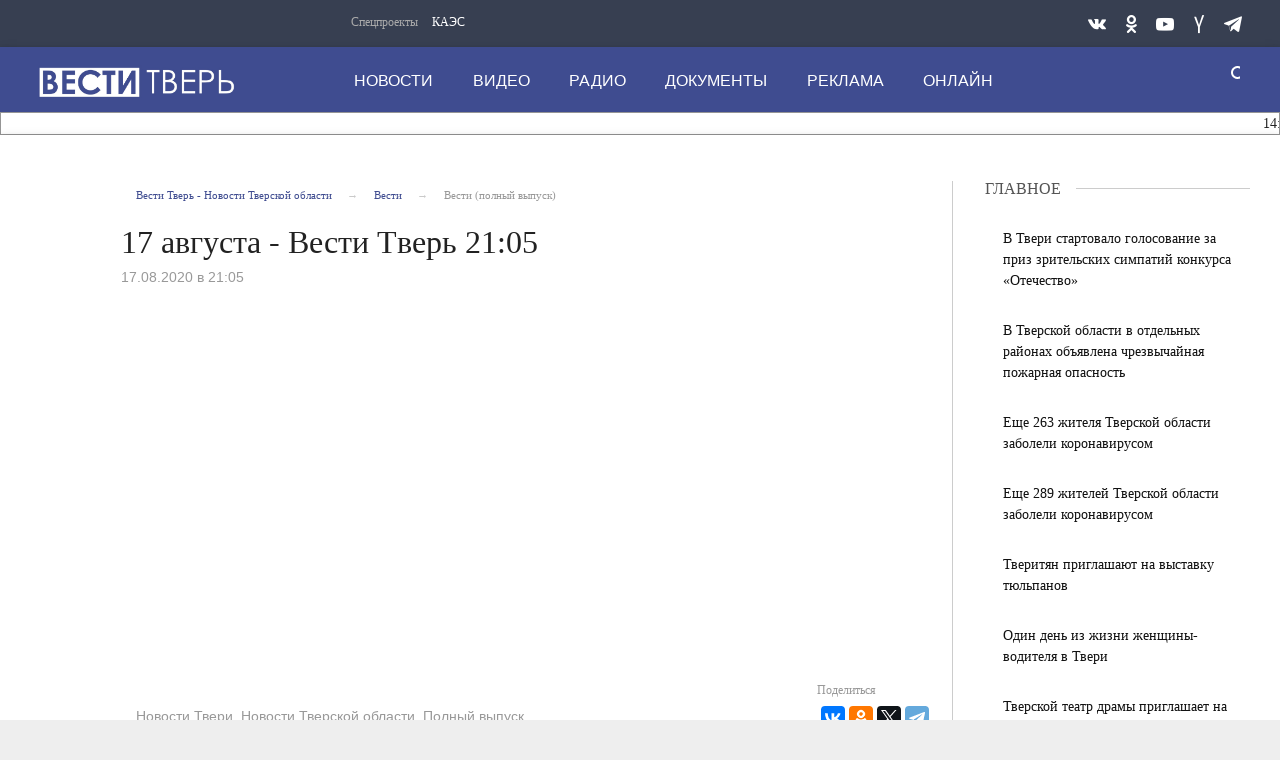

--- FILE ---
content_type: text/html; charset=UTF-8
request_url: https://vesti-tver.ru/vesti/17-avgusta-vesti-tver-21-05/
body_size: 14888
content:
<!DOCTYPE html>
<html>
	<head>
<meta name="yandex-verification" content="3068d6a3a1042d21"/>
		<meta http-equiv="Content-Type" content="text/html; charset=UTF-8" />
<meta name="robots" content="index, follow" />
<meta name="keywords" content="Новости Твери, Новости Тверской области, Полный выпуск" />
<meta name="description" content="Полный выпуск" />
<link href="/bitrix/cache/css/s1/tver-main/page_46cf28c5cc38da4fb0d4fe1a9ec2b954/page_46cf28c5cc38da4fb0d4fe1a9ec2b954_v1.css?1767078786697" type="text/css"  rel="stylesheet" />
<link href="/bitrix/cache/css/s1/tver-main/template_220645b880e66290787cbdec4e141a3d/template_220645b880e66290787cbdec4e141a3d_v1.css?1767078732357443" type="text/css"  data-template-style="true" rel="stylesheet" />
<script>if(!window.BX)window.BX={};if(!window.BX.message)window.BX.message=function(mess){if(typeof mess==='object'){for(let i in mess) {BX.message[i]=mess[i];} return true;}};</script>
<script>(window.BX||top.BX).message({"JS_CORE_LOADING":"Загрузка...","JS_CORE_NO_DATA":"- Нет данных -","JS_CORE_WINDOW_CLOSE":"Закрыть","JS_CORE_WINDOW_EXPAND":"Развернуть","JS_CORE_WINDOW_NARROW":"Свернуть в окно","JS_CORE_WINDOW_SAVE":"Сохранить","JS_CORE_WINDOW_CANCEL":"Отменить","JS_CORE_WINDOW_CONTINUE":"Продолжить","JS_CORE_H":"ч","JS_CORE_M":"м","JS_CORE_S":"с","JSADM_AI_HIDE_EXTRA":"Скрыть лишние","JSADM_AI_ALL_NOTIF":"Показать все","JSADM_AUTH_REQ":"Требуется авторизация!","JS_CORE_WINDOW_AUTH":"Войти","JS_CORE_IMAGE_FULL":"Полный размер"});</script>

<script src="/bitrix/js/main/core/core.min.js?1754805934229643"></script>

<script>BX.Runtime.registerExtension({"name":"main.core","namespace":"BX","loaded":true});</script>
<script>BX.setJSList(["\/bitrix\/js\/main\/core\/core_ajax.js","\/bitrix\/js\/main\/core\/core_promise.js","\/bitrix\/js\/main\/polyfill\/promise\/js\/promise.js","\/bitrix\/js\/main\/loadext\/loadext.js","\/bitrix\/js\/main\/loadext\/extension.js","\/bitrix\/js\/main\/polyfill\/promise\/js\/promise.js","\/bitrix\/js\/main\/polyfill\/find\/js\/find.js","\/bitrix\/js\/main\/polyfill\/includes\/js\/includes.js","\/bitrix\/js\/main\/polyfill\/matches\/js\/matches.js","\/bitrix\/js\/ui\/polyfill\/closest\/js\/closest.js","\/bitrix\/js\/main\/polyfill\/fill\/main.polyfill.fill.js","\/bitrix\/js\/main\/polyfill\/find\/js\/find.js","\/bitrix\/js\/main\/polyfill\/matches\/js\/matches.js","\/bitrix\/js\/main\/polyfill\/core\/dist\/polyfill.bundle.js","\/bitrix\/js\/main\/core\/core.js","\/bitrix\/js\/main\/polyfill\/intersectionobserver\/js\/intersectionobserver.js","\/bitrix\/js\/main\/lazyload\/dist\/lazyload.bundle.js","\/bitrix\/js\/main\/polyfill\/core\/dist\/polyfill.bundle.js","\/bitrix\/js\/main\/parambag\/dist\/parambag.bundle.js"]);
</script>
<script>BX.Runtime.registerExtension({"name":"ui.dexie","namespace":"BX.DexieExport","loaded":true});</script>
<script>BX.Runtime.registerExtension({"name":"ls","namespace":"window","loaded":true});</script>
<script>BX.Runtime.registerExtension({"name":"fx","namespace":"window","loaded":true});</script>
<script>BX.Runtime.registerExtension({"name":"fc","namespace":"window","loaded":true});</script>
<script>BX.Runtime.registerExtension({"name":"pull.protobuf","namespace":"BX","loaded":true});</script>
<script>BX.Runtime.registerExtension({"name":"rest.client","namespace":"window","loaded":true});</script>
<script>(window.BX||top.BX).message({"pull_server_enabled":"N","pull_config_timestamp":0,"shared_worker_allowed":"Y","pull_guest_mode":"N","pull_guest_user_id":0,"pull_worker_mtime":1745394873});(window.BX||top.BX).message({"PULL_OLD_REVISION":"Для продолжения корректной работы с сайтом необходимо перезагрузить страницу."});</script>
<script>BX.Runtime.registerExtension({"name":"pull.client","namespace":"BX","loaded":true});</script>
<script>BX.Runtime.registerExtension({"name":"pull","namespace":"window","loaded":true});</script>
<script>(window.BX||top.BX).message({"LANGUAGE_ID":"ru","FORMAT_DATE":"DD.MM.YYYY","FORMAT_DATETIME":"DD.MM.YYYY HH:MI:SS","COOKIE_PREFIX":"BITRIX_SM","SERVER_TZ_OFFSET":"10800","UTF_MODE":"Y","SITE_ID":"s1","SITE_DIR":"\/","USER_ID":"","SERVER_TIME":1768616924,"USER_TZ_OFFSET":0,"USER_TZ_AUTO":"Y","bitrix_sessid":"21486af77b15e9df2726f2b053f5e2f1"});</script>


<script  src="/bitrix/cache/js/s1/tver-main/kernel_main/kernel_main_v1.js?1767078752158483"></script>
<script src="/bitrix/js/ui/dexie/dist/dexie.bundle.min.js?1754805844102530"></script>
<script src="/bitrix/js/main/core/core_ls.min.js?17423635402683"></script>
<script src="/bitrix/js/main/core/core_frame_cache.min.js?175480585810481"></script>
<script src="/bitrix/js/pull/protobuf/protobuf.min.js?174236354076433"></script>
<script src="/bitrix/js/pull/protobuf/model.min.js?174236354014190"></script>
<script src="/bitrix/js/rest/client/rest.client.min.js?17423635409240"></script>
<script src="/bitrix/js/pull/client/pull.client.min.js?174767910249849"></script>
<script>BX.setJSList(["\/bitrix\/js\/main\/core\/core_fx.js","\/bitrix\/js\/main\/session.js","\/bitrix\/js\/main\/pageobject\/dist\/pageobject.bundle.js","\/bitrix\/js\/main\/core\/core_window.js","\/bitrix\/js\/main\/date\/main.date.js","\/bitrix\/js\/main\/core\/core_date.js","\/bitrix\/js\/main\/utils.js"]);</script>
<script>BX.setCSSList(["\/bitrix\/templates\/tver-main\/components\/bitrix\/breadcrumb\/breadcrumb-top\/style.css","\/bitrix\/templates\/tver-main\/css\/style.css","\/bitrix\/templates\/tver-main\/components\/bitrix\/news.list\/aside-column-mobile\/style.css","\/bitrix\/templates\/tver-main\/components\/bitrix\/menu\/top-nav1\/style.css","\/bitrix\/templates\/tver-main\/components\/bitrix\/menu\/top-nav\/style.css","\/bitrix\/templates\/tver-main\/components\/bitrix\/news.list\/news-daily-string\/style.css","\/bitrix\/templates\/tver-main\/components\/bitrix\/menu\/bottom-nav\/style.css"]);</script>


		<meta http-equiv="Content-Type" content="text/html; charset=UTF-8">
		<link rel="icon" href="https://vesti-tver.ru/favicon.ico" type="image/x-icon">
		<style class="vjs-styles-defaults">
			.video-js {
				width: 300px;
				height: 150px;
			}
			.vjs-fluid {
				padding-top: 56.25%
			}
		</style>

		<meta http-equiv="X-UA-Compatible" content="IE=edge">
		<meta name="viewport" content="width=device-width, initial-scale=1.0">

				<script type="text/javascript" src="/bitrix/templates/tver-main/js/core.js"></script>
		<script type="text/javascript" src="/bitrix/templates/tver-main/js/jquery.webticker.min.js"></script>
		<script type="text/javascript" charset="UTF-8" src="/bitrix/templates/tver-main/js/usability.js"></script>
		<!--[if IE 7]>
			<link rel="stylesheet" href="/bitrix/templates/tver-main/css/icos-ie7.css">
		<![endif]-->
		<script src="https://yastatic.net/pcode/adfox/loader.js" crossorigin="anonymous"></script>
		<script>window.yaContextCb = window.yaContextCb || []</script>
		<script src="https://yandex.ru/ads/system/context.js" async></script>
		<script>window.yaContextCb = window.yaContextCb || []</script>
		<script src="https://yandex.ru/ads/system/context.js" async></script>

		<title>17 августа - Вести Tверь 21:05</title>
	</head>
	<body class="adv-off">
		<!--AdFox START-->
		<!--yandex_vgtrk-rsya-->
		<!--Площадка: ГТРК "Тверь" Тверь | https://vesti-tver.ru/ / Сквозной / 1х1-->
		<!--Категория: <не задана>-->
		<!--Тип баннера: 1x1-->
		<div id="adfox_167335842506167350"></div>
		<script>
			window.yaContextCb.push(()=>{
				Ya.adfoxCode.create({
					ownerId: 707734,
					containerId: 'adfox_167335842506167350',
					params: {
						p1: 'cwvqs',
						p2: 'frfe'
					}
				})
			})
		</script>
		<!--AdFox START-->
		<!--yandex_vgtrk-rsya-->
		<!--Площадка: ГТРК "Тверь" Тверь | https://vesti-tver.ru/ / Сквозной / 1х1-->
		<!--Категория: <не задана>-->
		<!--Тип баннера: 1x1-->
		<div id="adfox_167335842506167350"></div>
		<script>
			window.yaContextCb.push(()=>{
				Ya.adfoxCode.create({
					ownerId: 707734,
					containerId: 'adfox_167335842506167350',
					params: {
						p1: 'cwvqs',
						p2: 'frfe'
					}
				})
			})
		</script>
		<div id="panel">
					</div>
		<!-- mobile aside column START -->
		
<button class="sticky show-for-small-only left verdana" id="btn-show-news">Новости дня</button>
    <aside class="columns basic-left border-right padding-right-0 eqh" id="main-news-sidebar">	<div id="tvnews-start"></div>
        <div id="tvnews-start"></div>
        <div id="last-news">
		<!-- news-main-column - all news START -->
		<div class="news-main-column">
			<a href="javascript:void(0)" class="closebtn" id="btn-close-news">&times;</a>

			<div class="section-header">
				<div class="section-header-text">Новости дня</div>
				<div class="section-header-right-corner"></div>
				<div class="section-header-left-corner"></div>
			</div>


												<a href="/dailynews/tvergorelektro-opublikovala-grafik-planovykh-otklyucheniy-sveta-na-sleduyushchey-nedele/">
					<div class="media-object padding-v1-right">
						<div class="media-object-section middle">
						</div>
						<div class="media-object-section news-title">
							<h4 class="headline time">19:41</h4>
							<h4 class="headline">«Тверьгорэлектро» опубликовала график плановых отключений света на следующей неделе</h4>
						</div>
					</div>
					</a>
												<a href="/dailynews/v-tveri-provodyat-proverku-posle-soobshcheniy-o-detyakh-ostavlennykh-bez-prismotra-v-avtomobile/">
					<div class="media-object padding-v1-right">
						<div class="media-object-section middle">
						</div>
						<div class="media-object-section news-title">
							<h4 class="headline time">19:04</h4>
							<h4 class="headline">В Твери проводят проверку после сообщений о детях, оставленных без присмотра в автомобиле</h4>
						</div>
					</div>
					</a>
												<a href="/dailynews/vesegonskie-shkolniki-poprobovali-sebya-v-roli-artistov-v-ramkakh-vserossiyskoy-aktsii/">
					<div class="media-object padding-v1-right">
						<div class="media-object-section middle">
						</div>
						<div class="media-object-section news-title">
							<h4 class="headline time">18:39</h4>
							<h4 class="headline">Весьегонские школьники попробовали себя в роли артистов в рамках всероссийской акции</h4>
						</div>
					</div>
					</a>
												<a href="/dailynews/minzdrav-napominaet-o-pravilakh-bezopasnosti-pri-kreshchenskikh-kupaniyakh/">
					<div class="media-object padding-v1-right">
						<div class="media-object-section middle">
						</div>
						<div class="media-object-section news-title">
							<h4 class="headline time">18:13</h4>
							<h4 class="headline">Минздрав напоминает о правилах безопасности при крещенских купаниях</h4>
						</div>
					</div>
					</a>
											<a href="https://vesti-tver.ru/tv/russia24/vesti-dezhurnaya-chast/" target="_blank">
					<div class="third-news small-scrollable-wrapper dragscroll">
						<div class="card card-standard relative">
							<img class="img-fluid lazyload"
								src="/upload/resize_cache/iblock/826/300_150_2/uip9jtsf3royfu71ft38yexvytvum69y.jpg"/>
							</div>
					</div>
				<a/>
													<a href="/dailynews/gibdd-tverskoy-oblasti-vyyavila-pochti-500-narusheniy-za-vremya-aktsii-peshekhod/">
					<div class="media-object padding-v1-right">
						<div class="media-object-section middle">
						</div>
						<div class="media-object-section news-title">
							<h4 class="headline time">17:34</h4>
							<h4 class="headline">ГИБДД Тверской области выявила почти 500 нарушений за время акции «Пешеход»</h4>
						</div>
					</div>
					</a>
												<a href="/dailynews/bolee-2600-detey-iz-tverskoy-oblasti-stali-uchastnikami-novogodnikh-meropriyatiy-kalininskoy-aes/">
					<div class="media-object padding-v1-right">
						<div class="media-object-section middle">
						</div>
						<div class="media-object-section news-title">
							<h4 class="headline time">16:52</h4>
							<h4 class="headline">Более 2600 детей из Тверской области стали участниками новогодних мероприятий Калининской АЭС</h4>
						</div>
					</div>
					</a>
												<a href="/dailynews/vpervye-v-kalininskom-okruge-kiberfutbol/">
					<div class="media-object padding-v1-right">
						<div class="media-object-section middle">
						</div>
						<div class="media-object-section news-title">
							<h4 class="headline time">16:42</h4>
							<h4 class="headline">Впервые в Калининском округе – киберфутбол</h4>
						</div>
					</div>
					</a>
												<a href="/dailynews/v-tveri-poyavilis-punkty-prokata-predmetov-pervoy-neobkhodimosti-dlya-novorozhdyennykh/">
					<div class="media-object padding-v1-right">
						<div class="media-object-section middle">
						</div>
						<div class="media-object-section news-title">
							<h4 class="headline time">16:41</h4>
							<h4 class="headline">В Твери появились пункты проката предметов первой необходимости для новорождённых</h4>
						</div>
					</div>
					</a>
												<a href="/dailynews/ya-schastliva-pensionery-iz-tveri-osvaivayut-igru-v-mini-voleybol/">
					<div class="media-object padding-v1-right">
						<div class="media-object-section middle">
						</div>
						<div class="media-object-section news-title">
							<h4 class="headline time">16:25</h4>
							<h4 class="headline">«Я счастлива»: пенсионеры из Твери осваивают игру в мини-волейбол</h4>
						</div>
					</div>
					</a>
												<a href="/dailynews/novye-svetovye-konstruktsii-i-prazdnichnaya-illyuminatsiya-eshche-mesyats-budut-ukrashat-ulitsy-tver/">
					<div class="media-object padding-v1-right">
						<div class="media-object-section middle">
						</div>
						<div class="media-object-section news-title">
							<h4 class="headline time">16:18</h4>
							<h4 class="headline">Новые световые конструкции и праздничная иллюминация еще месяц будут украшать улицы Твери</h4>
						</div>
					</div>
					</a>
												<a href="/dailynews/sotrudnik-ufsin-rossii-po-tverskoy-oblasti-stal-kandidatom-v-mastera-sporta/">
					<div class="media-object padding-v1-right">
						<div class="media-object-section middle">
						</div>
						<div class="media-object-section news-title">
							<h4 class="headline time">16:08</h4>
							<h4 class="headline">Сотрудник УФСИН России по Тверской области стал кандидатом в мастера спорта</h4>
						</div>
					</div>
					</a>
												<a href="/dailynews/sledovateli-tverskoy-oblasti-otmetili-professionalnyy-prazdnik/">
					<div class="media-object padding-v1-right">
						<div class="media-object-section middle">
						</div>
						<div class="media-object-section news-title">
							<h4 class="headline time">15:55</h4>
							<h4 class="headline">Следователи Тверской области отметили профессиональный праздник</h4>
						</div>
					</div>
					</a>
												<a href="/dailynews/v-tverskoy-oblasti-vedetsya-rabota-po-obucheniyu-vozhdeniyu-veteranov-spetsialnoy-voennoy-operatsii-/">
					<div class="media-object padding-v1-right">
						<div class="media-object-section middle">
						</div>
						<div class="media-object-section news-title">
							<h4 class="headline time">15:22</h4>
							<h4 class="headline">В Тверской области ведется работа по обучению вождению ветеранов специальной военной операции </h4>
						</div>
					</div>
					</a>
												<a href="/dailynews/v-tverskoy-oblasti-na-pozhare-evakuirovali-5-chelovek/">
					<div class="media-object padding-v1-right">
						<div class="media-object-section middle">
						</div>
						<div class="media-object-section news-title">
							<h4 class="headline time">15:19</h4>
							<h4 class="headline">В Тверской области на пожаре эвакуировали 5 человек</h4>
						</div>
					</div>
					</a>
												<a href="/dailynews/kreshchenskie-morozy-udaryat-li-kholoda-v-tverskoy-oblasti/">
					<div class="media-object padding-v1-right">
						<div class="media-object-section middle">
						</div>
						<div class="media-object-section news-title">
							<h4 class="headline time">15:16</h4>
							<h4 class="headline">Крещенские морозы: ударят ли холода в Тверской области</h4>
						</div>
					</div>
					</a>
												<a href="/dailynews/tverskaya-firma-otgruzila-pervuyu-partiyu-unikalnykh-samokhodnykh-mashin-amfibiy/">
					<div class="media-object padding-v1-right">
						<div class="media-object-section middle">
						</div>
						<div class="media-object-section news-title">
							<h4 class="headline time">15:01</h4>
							<h4 class="headline">Тверская фирма отгрузила первую партию уникальных самоходных машин-амфибий</h4>
						</div>
					</div>
					</a>
												<a href="/dailynews/uchastniki-iz-tverskoy-oblasti-zanyali-prizovye-mesta-vo-vserossiyskom-konkurse-rossiya-stara-tradits/">
					<div class="media-object padding-v1-right">
						<div class="media-object-section middle">
						</div>
						<div class="media-object-section news-title">
							<h4 class="headline time">14:55</h4>
							<h4 class="headline">Участники из Тверской области заняли призовые места во Всероссийском конкурсе «Россия – страна традиционных ценностей»</h4>
						</div>
					</div>
					</a>
												<a href="/dailynews/vitaliy-korolev-provyel-vstrechu-s-nachalnikom-upravleniya-rosgvardii-po-tverskoy-oblasti-dmitriem-s/">
					<div class="media-object padding-v1-right">
						<div class="media-object-section middle">
						</div>
						<div class="media-object-section news-title">
							<h4 class="headline time">13:53</h4>
							<h4 class="headline">Виталий Королев провёл встречу с начальником Управления Росгвардии по Тверской области Дмитрием Сурковым</h4>
						</div>
					</div>
					</a>
												<a href="/dailynews/molodykh-poetov-tverskoy-oblasti-priglashayut-prinyat-uchastie-vo-vserossiyskom-konkurse-zelyenyy-li/">
					<div class="media-object padding-v1-right">
						<div class="media-object-section middle">
						</div>
						<div class="media-object-section news-title">
							<h4 class="headline time">13:30</h4>
							<h4 class="headline">Молодых поэтов Тверской области приглашают принять участие во Всероссийском конкурсе «Зелёный листок»</h4>
						</div>
					</div>
					</a>
												<a href="/dailynews/v-tverskoy-oblasti-samymi-populyarnymi-imenami-dlya-detey-ostayutsya-mikhail-i-anna-imena-dukhovnykh/">
					<div class="media-object padding-v1-right">
						<div class="media-object-section middle">
						</div>
						<div class="media-object-section news-title">
							<h4 class="headline time">12:44</h4>
							<h4 class="headline">В Тверской области самыми популярными именами для детей остаются Михаил и Анна – имена духовных покровителей Верхневолжья</h4>
						</div>
					</div>
					</a>
							<a href="/dailynews/"
			   class="button expanded btn-special-bg btn-colored margin-top-1 margin-right-1 width-auto">Все новости</a></div>
		<!-- news-main-column - all news END -->
	</div>
	<div class="clearfix"></div>
</aside>        <!-- mobile aside column END -->



		<!-- wrapper START -->
		<div class="wrapper" data-sticky-container="">
			<!-- container START -->
    		<div class="container">
				<!-- banner START -->
				
				<div class="row basic-row bar-weather-date bg-blue-4 shadow" id="sp-projects">
					<div class="large-5 medium-8 small-12 columns no-mar-left hide-for-small-only medium-offset-25 padding-top-5">
							<!--'start_frame_cache_LkGdQn'-->

<div class="relative">
	<div class="large-scrollable-wrapper dragscroll">
		<ul class="menu menu-projects large-scrollable-line">
			<li class="nav-item large-scrollable specials-title">Спецпроекты</li>
									<li class="nav-item large-scrollable"><a href="/specprojects/spetsproekt-1/" class="nav-link" data-title="КАЭС">КАЭС</a></li>
									<li class="nav-item large-scrollable"><a href="" class="nav-link" data-title=""></a></li>
						 </ul>
	</div>
	<span class="scr-arrow scr-arrow-left hide">&lt;</span>
	<span class="scr-arrow scr-arrow-right hide">&gt;</span>
</div>
<!--'end_frame_cache_LkGdQn'-->					</div>
					<!-- social icons START -->
					<div class="large-3 medium-4 columns hide-for-small-only">
						<ul class="menu menu-social float-right margin-right-0">
							<li class="relative nav-item sl-tw">
								<a class="nav-link external" href="https://vk.com/vesti_tver/"><span class="socicon-vkontakte"></span></a>
							</li>
							<!--
							<li class="relative nav-item sl-ig">
								<a class="nav-link external" href="https://www.instagram.com/vestitver/"><span class="socicon-instagram"></span></a>
							</li>
							-->
							<li class="relative nav-item sl-ok">
								<a class="nav-link external" href="https://ok.ru/vestitver/"><span class="socicon-odnoklassniki"></span></a>
							</li>
							<li class="relative nav-item sl-yt">
								<a class="nav-link external" href="https://www.youtube.com/channel/UCCrPGdO_r1iXeX8ySuSz2Lw"><span class="socicon-youtube"></span></a>
							</li>
							<!--
							<li class="relative nav-item sl-fb">
								<a class="nav-link external" href="https://www.facebook.com/vestitver/"><span class="socicon-facebook"></span></a>
							</li>
							-->
							<li class="relative nav-item sl-zen">
								<a class="nav-link external" href="https://dzen.ru/vestitver?favid=1139"><span class="socicon-yandex"></span></a>
							</li>

							<li class="relative nav-item sl-tw">
								<a class="nav-link external" href="https://t.me/vesti_tver"><span class="socicon-telegram"></span></a>
							</li>
						</ul>
					</div>
					<!-- social icons END -->
				</div>

			<!-- header START -->
			<header>
				<!-- logo and main menu START -->
				<div class="row basic-row nav-row bg-blue shadow set-d">
					<div class="row">
						<div class="">
							<div class="columns large-7 medium-6 small-1 large-push-3 medium-push-3 small-push-12 margin-v2-left margin-right-0 padding-left-0 padding-right-0">
								<!--'start_frame_cache_XEVOpk'-->

<nav class="menu-main">
	<div class="toggle-nav">
		<span></span>
		<span></span>
		<span></span>
	</div>

	<div class="nav-mobile">
		<ul class="menu top-menu nav-fill">
												<li class="is-dropdown">
						<a href="/dailynews/" class="nav-link" data-title="Новости">Новости</a>
					</li>
																<li class="is-dropdown">
						<a href="/dailynews/tv/" class="nav-link" data-title="Видео">Видео</a>
					</li>
																<li class="is-dropdown">
						<a href="/radio/" class="nav-link" data-title="Радио">Радио</a>
					</li>
																<li class="is-dropdown">
						<a href="/about/press-tsentr/" class="nav-link" data-title="Документы">Документы</a>
					</li>
																<li class="is-dropdown">
						<a href="/reklama/" class="nav-link" data-title="Реклама">Реклама</a>
					</li>
																<li class="is-dropdown">
						<a href="/online/" class="nav-link" data-title="Онлайн">Онлайн</a>
					</li>
										<li class="mobile-hl">Мы в соцсетях</li>
			<li class="show-for-small-only mobile-soc sl-vk">
				<a href="https://vk.com/vesti_tver/" class="nav-link">
					<i class="ico-vk"></i> ВКонтакте</a>
			</li>
			<!--
			<li class="show-for-small-only mobile-soc sl-ig">
				<a href="https://www.instagram.com/vestitver/" class="nav-link">
					<i class="ico-instagram"></i> Instagram</a>
			</li>
			-->
			<li class="show-for-small-only mobile-soc sl-ok">
				<a href="https://ok.ru/vesti.tver/" class="nav-link">
					<i class="ico-odnoklassniki-1"></i> Одноклассники</a>
			</li>
			<li class="show-for-small-only mobile-soc sl-rss">
				<a href="https://www.youtube.com/channel/UCCrPGdO_r1iXeX8ySuSz2Lw" class="nav-link">
					<i class="ico-youtube-1"></i> YouTube</a>
			</li>
			<!--
			<li class="show-for-small-only mobile-soc sl-fb">
				<a href="https://www.facebook.com/vestitver/" class="nav-link">
					<i class="ico-facebook-empty"></i> Facebook</a>
			</li>
			-->
			<li class="show-for-small-only mobile-soc sl-zen">
				<a href="https://zen.yandex.ru/id/5ac380f1bcf1bc2b5d9b08ca" class="nav-link">
					<i class="ico-yandex"></i> Yandex Zen</a>
			</li>
		</ul>
	</div>

</nav>

<!--'end_frame_cache_XEVOpk'-->							</div>
							<!-- menu END -->
	
	
							<!-- logo START -->
							<div class="columns small-6 medium-3 large-3 large-pull-7 medium-pull-6 logo-wrapper">
								<div class="top-logo">
										<div class="logo-block relative">
											<a href="/">
											<h1>Вести Твери</h1>
											</a>
										</div>

								</div>
							</div>
							<!-- logo END -->
	
							<!-- subscribe and search START -->
							<!-- Search Form -->
							
<div class="columns small-1 large-1 medium-1 position-relative">
	<div class="search">
		<form action="/search/index.php" class="search__form" style="width: 150px;">
			<input class="search__text" type="text" name="q" value="" placeholder="поиск" style="width: 125px; padding: 0px 10px;">
			<input class="search__submit" type="submit" value="">
		</form>
	</div>
</div>

<!--
<div class="columns small-1 large-1 medium-1 margin-v2-right relative">
	<div class="menu-search relative">
		<form id="searchbox" class="searchbox float-right" method="get" action="/search/index.php">
				<input type="text" placeholder="Введите слово для поиска..." name="q" class="searchbox-input" onkeyup="buttonUp();" required="">
				<input type="submit" class="searchbox-submit" value="">
				<button class="close-button searchbox-close" aria-label="Close alert" type="button">
					<span aria-hidden="true">×</span>
				</button>
				<span class="searchbox-icon"><i class="ico ico-search"></i></span>
		</form>
	</div>
</div>
-->

<!--
<div class="search-form">
<form action="<//?=$arResult["FORM_ACTION"]?>">
		<input type="text" name="q" value="" size="15" maxlength="50" />
&nbsp;<input name="s" type="submit" value="Поиск" />
</form>
</div>
-->
							<!-- subscribe and search END -->
	
	
						</div>
					</div>
				</div>
				<!-- logo and main menu END -->
	
				<div class="row basic-row">
					<div class="section-header-content" style="background: #ffffff; border: 1px solid #959595;">
	
						
<script type="text/javascript">
$(document).ready(function(){
	$('#webTicker').show();
	$('#webTicker').webTicker({
    height:'21px'
	});
});
</script>


<div class="news-daily">
	<!--<div style="background-color: #fff; width: 100%; height: 50px; position: absolute; z-index: 9999;" id="hider"></div>-->
	<ul id="webTicker" hidden>
					<li style="font-size:14px!important; font-weight:normal!important;">
				<span class="time">14:55</span>
				<a style="text-decoration: none;" href="/dailynews/uchastniki-iz-tverskoy-oblasti-zanyali-prizovye-mesta-vo-vserossiyskom-konkurse-rossiya-stara-tradits/">Участники из Тверской области заняли призовые места во Всероссийском конкурсе «Россия – страна традиционных ценностей»</a>
							</li>
					<li style="font-size:14px!important; font-weight:normal!important;">
				<span class="time">19:41</span>
				<a style="text-decoration: none;" href="/dailynews/tvergorelektro-opublikovala-grafik-planovykh-otklyucheniy-sveta-na-sleduyushchey-nedele/">«Тверьгорэлектро» опубликовала график плановых отключений света на следующей неделе</a>
							</li>
					<li style="font-size:14px!important; font-weight:normal!important;">
				<span class="time">19:04</span>
				<a style="text-decoration: none;" href="/dailynews/v-tveri-provodyat-proverku-posle-soobshcheniy-o-detyakh-ostavlennykh-bez-prismotra-v-avtomobile/">В Твери проводят проверку после сообщений о детях, оставленных без присмотра в автомобиле</a>
							</li>
					<li style="font-size:14px!important; font-weight:normal!important;">
				<span class="time">18:39</span>
				<a style="text-decoration: none;" href="/dailynews/vesegonskie-shkolniki-poprobovali-sebya-v-roli-artistov-v-ramkakh-vserossiyskoy-aktsii/">Весьегонские школьники попробовали себя в роли артистов в рамках всероссийской акции</a>
							</li>
					<li style="font-size:14px!important; font-weight:normal!important;">
				<span class="time">18:13</span>
				<a style="text-decoration: none;" href="/dailynews/minzdrav-napominaet-o-pravilakh-bezopasnosti-pri-kreshchenskikh-kupaniyakh/">Минздрав напоминает о правилах безопасности при крещенских купаниях</a>
							</li>
					<li style="font-size:14px!important; font-weight:normal!important;">
				<span class="time">17:34</span>
				<a style="text-decoration: none;" href="/dailynews/gibdd-tverskoy-oblasti-vyyavila-pochti-500-narusheniy-za-vremya-aktsii-peshekhod/">ГИБДД Тверской области выявила почти 500 нарушений за время акции «Пешеход»</a>
							</li>
					<li style="font-size:14px!important; font-weight:normal!important;">
				<span class="time">16:41</span>
				<a style="text-decoration: none;" href="/dailynews/v-tveri-poyavilis-punkty-prokata-predmetov-pervoy-neobkhodimosti-dlya-novorozhdyennykh/">В Твери появились пункты проката предметов первой необходимости для новорождённых</a>
							</li>
					<li style="font-size:14px!important; font-weight:normal!important;">
				<span class="time">16:52</span>
				<a style="text-decoration: none;" href="/dailynews/bolee-2600-detey-iz-tverskoy-oblasti-stali-uchastnikami-novogodnikh-meropriyatiy-kalininskoy-aes/">Более 2600 детей из Тверской области стали участниками новогодних мероприятий Калининской АЭС</a>
							</li>
					<li style="font-size:14px!important; font-weight:normal!important;">
				<span class="time">16:42</span>
				<a style="text-decoration: none;" href="/dailynews/vpervye-v-kalininskom-okruge-kiberfutbol/">Впервые в Калининском округе – киберфутбол</a>
							</li>
					<li style="font-size:14px!important; font-weight:normal!important;">
				<span class="time">16:25</span>
				<a style="text-decoration: none;" href="/dailynews/ya-schastliva-pensionery-iz-tveri-osvaivayut-igru-v-mini-voleybol/">«Я счастлива»: пенсионеры из Твери осваивают игру в мини-волейбол</a>
							</li>
			</ul>

</div>					</div>
				</div>
			</header>
			<!-- header END -->

			
<div class="row basic-row bg-white shadow hide-with-menu">
    <div class="columns large-12 small-12 content-default bg-white">
        <!-- main block START -->
        <div class="row basic-row bg-white">
            <article class="columns large-9 medium-12 small-12 news-full margin-top-1 padding-v1-right border-right eqh">
				<div class="columns large-11 medium-11 small-12 large-offset-1 medium-offset-1">
                    <!-- breadcrumb BEGIN -->
					<ul class="breadcrumbs breadcrumbs-list columns large-12 medium-12 small-12 margin-v2-left margin-v2-right hide-for-small-only" itemscope="" itemtype="http://schema.org/BreadcrumbList">
			<li itemprop="itemListElement" itemscope="" itemtype="http://schema.org/ListItem">
				<a href="/" title="Вести Тверь - Новости Тверской области " itemprop="item">
					<span itemprop="name">Вести Тверь - Новости Тверской области </span>
				</a>
				<meta itemprop="position" content="1" />
			</li>
			<li itemprop="itemListElement" itemscope="" itemtype="http://schema.org/ListItem">
				<a href="/vesti/" title="Вести" itemprop="item">
					<span itemprop="name">Вести</span>
				</a>
				<meta itemprop="position" content="2" />
			</li>
			<li class="active">Вести (полный выпуск)</li></ul>					<!-- breadcrumb END -->

                    <div class="clearfix"></div>

                    <div class="news-headline">
                        <h1 class="news-title">17 августа - Вести Tверь 21:05</h1>
						
                    </div>

                    <div class="clearfix"></div>

                    <div class="columns meta-info">

                        <span class="meta-date"><time>17.08.2020 в 21:05</time></span>
						
                    </div>

                    <div class="clearfix"></div>

                    <div class="news-figure padding-top-1 padding-bottom-2">
                        <div class="large-9 medium-12 small-12 columns news-picture padding-0">
							
                            <div class="inner-content-media">
                                <div class="embed-responsive embed-responsive-16by9">
                                    <!--<iframe class="embed-responsive-item" src="https://www.youtube.com/embed/7F4RUFY2XX4?&amp;showinfo=0&amp;controls=1;autoplay=1"></iframe>-->
									<iframe class="embed-responsive-item" src="https://www.youtube.com/embed/7F4RUFY2XX4" allow="autoplay; encrypted-media; fullscreen; picture-in-picture;" frameborder="0" allowfullscreen></iframe>
                                </div>
                            </div>
													</div>

                        <div class="large-3 medium-12 small-12 columns news-info">
                        </div>
                        <div class="clearfix"></div>
                    </div>

					<div class="columns large-12 medium-12 small-12" style="padding: 0;">
						<div class="large-9 medium-9 small-12 columns">
											
							<div class="news-mb-block padding-top-1 meta-tags">
								<ul style="padding-top: 10px;">
									<a href="/search/?tags=Новости+Твери">Новости Твери</a>, <a href="/search/?tags=Новости+Тверской+области">Новости Тверской области</a>, <a href="/search/?tags=Полный+выпуск">Полный выпуск</a>								</ul>
							</div>
						</div>

						
						<div class="large-3 medium-3 small-12 columns news-meta-bottom" style="padding: 0 0 15px 0;">
							<div>
								<span class="detail-share" style="padding-left: 90px; font-size: 12px; color: #999;">Поделиться</span>
								<script src="//yastatic.net/es5-shims/0.0.2/es5-shims.min.js"></script>
								<script src="//yastatic.net/share2/share.js"></script>
								<div style="background-color:#fff; padding-top: 5px; float: right;" class="ya-share2" data-services="vkontakte,facebook,odnoklassniki,twitter,telegram" data-image="http://vesti-tver.ru/upload/medialibrary/0cb/0cb079f273589aed984576e004fb72f2.jpg"></div>
							</div>
						</div>
					</div>


                    <div class="clearfix"></div>

                    <div class="news-text js-mediator-article" id="news-text" style="padding-top: 1em;">
                        <div class="lead">
                        </div>
						                    </div>

                </div>

				<div class="clearfix"></div>
                <!-- меню для статьи для мобильных устройств НАЧАЛО --
                <div class="show-for-small-only columns share-container">
                    <div class="news-share margin-left-0 margin-right-0 margin-bottom-2 padding-right-0">
                        <div>
                            <ul class="social-share margin-left-0">
                                <span class="share-count-cm" data-count="" data-social="cm"></span>

                                <li class="vk-share">
                                    <a href="javascript:sharePopup('http://vk.com/share.php?url=https://vesti-tver.ru/vesti/17-avgusta-vesti-tver-21-05/')">
                                        <i class="ico ico-vk"></i>
                                        <span class="share-count" data-count="" data-social="vk"></span>
                                    </a>
                                </li>
                                <li class="fb-share">
                                    <a href="javascript:sharePopup('https://www.facebook.com/sharer/sharer.php?u=https://vesti-tver.ru/vesti/17-avgusta-vesti-tver-21-05/')">
                                        <i class="ico ico-facebook-empty"></i>
                                        <span class="share-count" data-count="" data-social="fb"></span>
                                    </a>
                                </li>
                                <li class="ok-share">
                                    <a href="javascript:sharePopup('https://connect.ok.ru/dk?st.cmd=WidgetSharePreview&amp;st.shareUrl=https://vesti-tver.ru/vesti/17-avgusta-vesti-tver-21-05/')">
                                        <i class="ico ico-odnoklassniki-1"></i>
                                        <span class="share-count" data-count="" data-social="ok"></span>
                                    </a>
                                </li>
                                <li class="tg-share">
                                    <a href="javascript:sharePopup('https://t.me/share/url?url=https://vesti-tver.ru/vesti/17-avgusta-vesti-tver-21-05/')">
                                        <i class="ico ico-telegram"></i>
                                    </a>
                                </li>
                            </ul>
                        </div>
                    </div>
                </div>
            <!-- меню для статьи для мобильных устройств КОНЕЦ -->
            </article>


            <aside class="large-3 medium-5 small-12 columns padding-left-2 basic-right">
                <div id="mobile-unset-menu"></div>
                <div id="set-menu"></div>

                <!-- main news aside BEGIN -->
				<div class="news-main-column media-objects-with-selection padding-top-1">
	<h3 class="block-title block-title-lite text-left margin-bottom-1">Главное</h3>
		<a href="/dailynews/v-tveri-startovalo-golosovanie-za-priz-zritelskikh-simpatiy-konkursa-otechestvo/">
		<div class="media-object padding-v1-right">
			<div class="media-object-section middle">
			</div>
			<div class="media-object-section news-title">
				<h4 class="headline">В Твери стартовало голосование за приз зрительских симпатий конкурса «Отечество»</h4>
			</div>
		</div>
	</a>
		<a href="/dailynews/v-tverskoy-oblasti-v-otdelnykh-rayonakh-obyavlena-chrezvychaynaya-pozharnaya-opasnost/">
		<div class="media-object padding-v1-right">
			<div class="media-object-section middle">
			</div>
			<div class="media-object-section news-title">
				<h4 class="headline">В Тверской области в отдельных районах объявлена чрезвычайная пожарная опасность</h4>
			</div>
		</div>
	</a>
		<a href="/dailynews/eshche-263-zhiteley-tverskoy-oblasti-zaboleli-koronavirusom/">
		<div class="media-object padding-v1-right">
			<div class="media-object-section middle">
			</div>
			<div class="media-object-section news-title">
				<h4 class="headline">Еще 263 жителя Тверской области заболели коронавирусом</h4>
			</div>
		</div>
	</a>
		<a href="/dailynews/eshche-289-zhiteley-tverskoy-oblasti-zaboleli-koronavirusom/">
		<div class="media-object padding-v1-right">
			<div class="media-object-section middle">
			</div>
			<div class="media-object-section news-title">
				<h4 class="headline">Еще 289 жителей Тверской области заболели коронавирусом</h4>
			</div>
		</div>
	</a>
		<a href="/dailynews/tverityan-priglashayut-na-vystavku-tyulpanov/">
		<div class="media-object padding-v1-right">
			<div class="media-object-section middle">
			</div>
			<div class="media-object-section news-title">
				<h4 class="headline">Тверитян приглашают на выставку тюльпанов</h4>
			</div>
		</div>
	</a>
		<a href="/dailynews/odin-den-iz-zhizni-zhenshchiny-voditelya-v-tveri/">
		<div class="media-object padding-v1-right">
			<div class="media-object-section middle">
			</div>
			<div class="media-object-section news-title">
				<h4 class="headline"> Один день из жизни женщины-водителя в Твери</h4>
			</div>
		</div>
	</a>
		<a href="/dailynews/tverskoy-teatr-dramy-priglashaet-na-premernyy-spektakl-ostorozhno-lyubov-/">
		<div class="media-object padding-v1-right">
			<div class="media-object-section middle">
			</div>
			<div class="media-object-section news-title">
				<h4 class="headline">Тверской театр драмы приглашает на премьерный спектакль «Осторожно! Любовь!»</h4>
			</div>
		</div>
	</a>
		<a href="/dailynews/" class="button expanded btn-special-bg btn-colored margin-top-1">Все новости</a>
</div>				<!-- main news aside END -->


                <div class="clearfix"></div>


                <div id="adv-start-right"></div>

                <!-- popular aside BEGIN -->
				<div class="padding-top-1">
	<div class="news-list-column sticky is-anchored is-at-top media-objects-with-selection"
		 data-top-anchor="adv-start-right:top" data-btm-anchor="adv-end-right:bottom"
		 data-margin-bottom="70" data-resize="3hg4en-sticky" data-mutate="3hg4en-sticky"
		 data-e="nsnm9q-e"
		 data-events="resize">
		<h3 class="block-title block-title-lite text-left">Выбор читателей</h3>
						<a href="/dailynews/sledstvennyy-komitet-ustanavlivaet-prichiny-smerti-muzhchiny-v-pozhare-tverskoy-oblasti/">
			<div class="media-object">
				<div class="media-object-section middle">
					<div class="thumbnail">

						<img class="img-fluid" src="/upload/resize_cache/iblock/220/70_70_2/08yspa8u9sa0fjqn3uzvre4l6vk98imk.jpg"
							alt="Следственный комитет устанавливает причины смерти мужчины в пожаре Тверской области" />
					</div>
				</div>
	
				<div class="media-object-section news-title">
					<h4 class="headline">Следственный комитет устанавливает причины смерти мужчины в пожаре Тверской области</h4>
				</div>
			</div>
		</a>
						<a href="/dailynews/denis-manturov-i-vitaliy-korolev-oznakomilis-s-rabotoy-innovatsionnykh-promyshlennykh-predpriyatiy-v/">
			<div class="media-object">
				<div class="media-object-section middle">
					<div class="thumbnail">

						<img class="img-fluid" src="/upload/resize_cache/iblock/aa0/70_70_2/p7e3sfzvd8n4o3pjhmy27amd4rdwawho.jpg"
							alt="Денис Мантуров и Виталий Королев ознакомились с работой инновационных промышленных предприятий Верхневолжья" />
					</div>
				</div>
	
				<div class="media-object-section news-title">
					<h4 class="headline">Денис Мантуров и Виталий Королев ознакомились с работой инновационных промышленных предприятий Верхневолжья</h4>
				</div>
			</div>
		</a>
						<a href="/dailynews/tvergorelektro-opublikovala-grafik-planovykh-otklyucheniy-sveta-na-sleduyushchey-nedele/">
			<div class="media-object">
				<div class="media-object-section middle">
					<div class="thumbnail">

						<img class="img-fluid" src="/upload/resize_cache/iblock/ae7/70_70_2/d41g5w3ev4i299e87o7qkcdc0p48b88h.jpg"
							alt="«Тверьгорэлектро» опубликовала график плановых отключений света на следующей неделе" />
					</div>
				</div>
	
				<div class="media-object-section news-title">
					<h4 class="headline">«Тверьгорэлектро» опубликовала график плановых отключений света на следующей неделе</h4>
				</div>
			</div>
		</a>
						<a href="/dailynews/reshaetsya-delo-o-sryve-obespecheniya-lekarstvami-invalida-v-rzheve/">
			<div class="media-object">
				<div class="media-object-section middle">
					<div class="thumbnail">

						<img class="img-fluid" src="/upload/resize_cache/iblock/9bc/70_70_2/oyxj1x0c0qqje7nd5tu8z6j1ik8mldnm.jpg"
							alt="Решается дело о срыве обеспечения лекарствами инвалида в Ржеве" />
					</div>
				</div>
	
				<div class="media-object-section news-title">
					<h4 class="headline">Решается дело о срыве обеспечения лекарствами инвалида в Ржеве</h4>
				</div>
			</div>
		</a>
						<a href="/dailynews/mayningovaya-ferma-nanesla-mnogomillionnyy-ushcherb-energosisteme-v-tverskoy-oblasti/">
			<div class="media-object">
				<div class="media-object-section middle">
					<div class="thumbnail">

						<img class="img-fluid" src="/upload/resize_cache/iblock/753/70_70_2/zvoqdg0540privsl4f44wcqx91kggnee.jpg"
							alt="Майнинговая ферма нанесла многомиллионный ущерб энергосистеме в Тверской области" />
					</div>
				</div>
	
				<div class="media-object-section news-title">
					<h4 class="headline">Майнинговая ферма нанесла многомиллионный ущерб энергосистеме в Тверской области</h4>
				</div>
			</div>
		</a>
						<a href="/dailynews/na-territorii-tverskogo-meduniversiteta-otkryli-byust-svyatitelyu-luke-krymskomu-/">
			<div class="media-object">
				<div class="media-object-section middle">
					<div class="thumbnail">

						<img class="img-fluid" src="/upload/resize_cache/iblock/eba/70_70_2/vkid1vfwnqb4q1iebpdoapwn8vr30r1k.jpg"
							alt="На территории Тверского медуниверситета открыли бюст святителю Луке Крымскому " />
					</div>
				</div>
	
				<div class="media-object-section news-title">
					<h4 class="headline">На территории Тверского медуниверситета открыли бюст святителю Луке Крымскому </h4>
				</div>
			</div>
		</a>
						<a href="/dailynews/tverskoy-perinatalnyy-tsentr-podvel-itogi-2025-goda/">
			<div class="media-object">
				<div class="media-object-section middle">
					<div class="thumbnail">

						<img class="img-fluid" src="/upload/resize_cache/iblock/b09/70_70_2/tja6psw3q4orx7lmrmxenmaa6edti6p7.jpeg"
							alt="Тверской перинатальный центр подвел итоги 2025 года" />
					</div>
				</div>
	
				<div class="media-object-section news-title">
					<h4 class="headline">Тверской перинатальный центр подвел итоги 2025 года</h4>
				</div>
			</div>
		</a>
						<a href="/dailynews/na-spad-m-11-neva-v-spirovskom-okruge-v-rezultate-dtp-postradali-5-chelovek/">
			<div class="media-object">
				<div class="media-object-section middle">
					<div class="thumbnail">

						<img class="img-fluid" src="/upload/resize_cache/iblock/146/70_70_2/17oi4ibtzhbuowz6ffp41ifjqkmq713t.jpg"
							alt="В Спировском округе в результате ДТП пострадали 5 человек" />
					</div>
				</div>
	
				<div class="media-object-section news-title">
					<h4 class="headline">В Спировском округе в результате ДТП пострадали 5 человек</h4>
				</div>
			</div>
		</a>
			</div>
</div>				<!-- popular news aside END -->
            </aside>
        </div>
        <!-- main block END -->
        <div class="clearfix"></div>
    </div>
</div>			<div class="clearfix" id="unset-menu"></div>
			<div class="row footer-row padding-left-3 padding-right-3 bg-white" id="footer-contacts">
				<!-- logo and social footer START -->
				<div class="large-3 medium-12 small-12 columns logo-social-bottom footer-contacts-info">
					<div class="logo-bottom scroll-top-wrapper"></div>
					<div class="site-info">
						ГТРК «Тверь»
						<br>
						170100. г. Тверь, ул. Вагжанова, 9

					</div>
				</div>
				<!-- logo and social footer END -->
			
				<!-- menu footer START -->
								<!--'start_frame_cache_g8taYv'-->
	<div class="large-5 medium-12 small-12 columns nav-bottom border-left border-right site-links">
        <ul class="menu horizontal menu-bottom">
							<li>
                	<a href="/dailynews/">Новости</a>
            	</li>
							<li>
                	<a href="/dailynews/tv/">Видео</a>
            	</li>
							<li>
                	<a href="/radio/">Радио</a>
            	</li>
							<li>
                	<a href="/about/press-tsentr/">Документы</a>
            	</li>
							<li>
                	<a href="/reklama/">Реклама</a>
            	</li>
							<li>
                	<a href="/online/">Онлайн</a>
            	</li>
			        </ul>
    </div>
<!--'end_frame_cache_g8taYv'-->				<!-- menu footer END -->
			
				<!-- social footer START -->
				<div class="large-4 medium-12 small-12 columns footer-social-icons">
					<ul class="menu menu-social social-share social-colored">
						<li class="vk-share">
							<a href="https://vk.com/vesti_tver/">
								<i class="ico ico-vk"></i>
							</a>
						</li>
						<!--
						<li class="fb-share">
							<a href="https://www.facebook.com/vestitver/">
								<i class="ico ico-facebook-empty"></i>
							</a>
						</li>
						-->
						<li class="ok-share">
							<a href="https://ok.ru/vestitver/">
								<i class="ico ico-odnoklassniki-1"></i>
							</a>
						</li>
						<!--
						<li class="tw-share">
							<a href="https://twitter.com/VestiTver/" class="">
								<i class="ico ico-twitter-1"></i>
							</a>
						</li>
						-->
						<li class="youtube-share">
							<a href="https://www.youtube.com/channel/UCCrPGdO_r1iXeX8ySuSz2Lw" class="">
								<i class="ico ico-youtube"></i>
							</a>
						</li>
						<li class="tg-share">
							<a href="https://t.me/vesti_tver" class="">
								<i class="ico ico-telegram"></i>
							</a>
						</li>
					</ul>
			
				</div>
				<!-- social footer END -->
			</div>
			
			
			<!-- footer START -->
			<footer class="footer row footer-row padding-left-1 padding-right-1 bg-blue-3" id="footer">
				<!-- footer impressum START -->
				<div class="large-12 small-12 columns padding-top-2 padding-bottom-2 gtrk-bottom">
					<!-- russia block START -->
					<div class="row logo-russia-bottom">
						<div class="large-6 medium-10 small-12 large-centered medium-centered columns">
							<div class="large-3 medium-3 small-6 columns">
								<a href="https://russia.tv/" class="external"></a>
								<figure><a href="https://russia.tv/" class="external"><img src="/bitrix/templates/tver-main/img/russia1.png"
																						   alt=""></a>
									<figure><a href="https://russia.tv/" class="external"></a>
									</figure>
								</figure>
							</div>
							<div class="large-3 medium-3 small-6 columns">
								<a href="https://www.vesti.ru/onair/" class="external"></a>
								<figure><a href="https://www.vesti.ru/onair/" class="external"><img
										src="/bitrix/templates/tver-main/img/russia24.png" alt=""></a>
									<figure><a href="https://www.vesti.ru/onair/" class="external"></a>
									</figure>
								</figure>
							</div>
							<div class="large-3 medium-3 small-6 columns">
								<a href="https://radiomayak.ru/" class="external"></a>
								<figure><a href="https://radiomayak.ru/" class="external"><img src="/bitrix/templates/tver-main/img/radio_rossii-1.jpg"
																							   alt=""></a>
									<figure><a href="https://radiomayak.ru/" class="external"></a>
									</figure>
								</figure>
							</div>
							<div class="large-3 medium-3 small-6 columns">
								<a href="https://www.vesti.ru/" class="external"></a>
								<figure><a href="https://www.vesti.ru/" class="external"><img src="/bitrix/templates/tver-main/img/vestiru.png"
																							  alt=""></a>
									<figure><a href="https://www.vesti.ru/" class="external"></a>
									</figure>
								</figure>
							</div>
						</div>
					</div>
					<!-- russia block END -->
				</div>
				<!-- footer impressum END -->
			
			
				<!-- footer counters and info START -->
				<div class="large-12 small-12 columns border-top padding-top-2 padding-bottom-2 info-bottom">
			
					<div class="large-4 medium-4 small-12 columns padding-left-0">
						<div class="site-copyright padding-right-2">
							Приемная  +7 (4822) 45-38-76 <br /> +7 (4822) 32-01-52 <br /> <script language="JavaScript">
								var main = 'vesti-tver.ru';
								var gol  = 'secretar';
								var decay = 'fknbtchs.ru'
								var liam  = gol+'@'+main;
								var lur = 'mailto:'+liam;
								document.write('<a href="'+lur+'">'+liam+'</a>');
								</script>
							<br/><br/>
							Служба новостей +7 (4822) 45-38-91. Доб. 215<br />
								  <script language="JavaScript">
								var main = 'yandex.ru';
								var gol  = 'vesty-tver';
								var decay = 'fknbtchs.ru'
								var liam  = gol+'@'+main;
								var lur = 'mailto:'+liam;
								document.write('<a href="'+lur+'">'+liam+'</a>');
								</script>
							<br/><br/>
							Служба интернет-вещания<br />
								  <script language="JavaScript">
								var main = 'yandex.ru';
								var gol  = 'vestiwebtver';
								var decay = 'fknbtchs.ru'
								var liam  = gol+'@'+main;
								var lur = 'mailto:'+liam;
								document.write('<a href="'+lur+'">'+liam+'</a>');
								</script>
							</div>
					</div>
					<div class="large-8 medium-8 small-12 columns padding-left-0 padding-right-0">
						<div class="site-impressum padding-left-2">
							<span class="age-limit margin-right-1 margin-bottom-1 float-left">16+</span>
							<p class="copyrights"> ©2020 ГТРК «Тверь». Наименование издания Вести-Тверь (свидетельство о регистрации Эл № ФС 77-73738 от 21.09.2018 г.,зарегистрировано Роскомнадзором).
							 Учредитель - федеральное государственное унитарное предприятие «Всероссийская государственная телевизионная и радиовещательная компания». Главный редактор сайта ГТРК «Тверь»
							 - Морозов Сергей Михайлович. Телефон редакции сайта 8 (4822)32-37-60. Электронная почта vesty-tver@yandex.ru. Все права на материалы, опубликованные на сайте, защищены в
							 соответствии с российским и международным законодательством об интеллектуальной собственности. Любое использование текстовых, фото-, аудио- и видеоматериалов возможно
							 только с согласия правообладателя (ВГТРК). Для детей старше 16 лет. 
							</p>
						</div>
						<div class="site-counters padding-left-2 padding-top-2">
						</div>
					</div>
				</div>
				<!-- footer counters and info END -->
			
			</footer>
			<!-- footer END -->

			</div>
			<!-- container END -->
		</div>
		<!-- wrapper END -->

		<!-- Photoswipe start -->
		<div class="pswp" tabindex="-1" role="dialog" aria-hidden="true">
			<div class="pswp__bg"></div>
			<div class="pswp__scroll-wrap">
				<div class="pswp__container">
					<div class="pswp__item"></div>
					<div class="pswp__item"></div>
					<div class="pswp__item"></div>
		
				</div>
		
				<div class="pswp__ui pswp__ui--hidden">
					<div class="pswp__top-bar">
						<div class="pswp__counter"></div>
						<button class="pswp__button pswp__button--close" title="Закрыть (Esc)"></button>
						<button class="pswp__button pswp__button--fs" title="На весь экран"></button>
						<button class="pswp__button pswp__button--zoom" title="Zoom in/out"></button>
		
						<div class="pswp__preloader">
							<div class="pswp__preloader__icn">
								<div class="pswp__preloader__cut">
									<div class="pswp__preloader__donut"></div>
								</div>
							</div>
						</div>
					</div>
		
					<div class="pswp__share-modal pswp__share-modal--hidden pswp__single-tap">
						<div class="pswp__share-tooltip"></div>
					</div>
		
					<button class="pswp__button pswp__button--arrow--left" title="Пред (влево)"></button>
					<button class="pswp__button pswp__button--arrow--right" title="След (вправо)"></button>

					<div class="pswp__caption">
						<div class="pswp__caption__center"></div>
					</div>
				</div>
			</div>
		</div>
		<!-- Photoswipe end -->

		<script type="text/javascript" src="/bitrix/templates/tver-main/js/script.js"></script>
		<script>jQuery(function ($) {
		
			if ($('#slider-tv').length){
				var glide = new Glide('#slider-tv', {
					type: 'carousel',
					perView: 3,
					focusAt: 0,
					autoplay: false,
					hoverpause: true,
					arrowRightText: '&rarr;',
					arrowLeftText: '&larr;',
					breakpoints: {
						800: {
							perView: 2
						},
						480: {
							perView: 1
						}
					}
				});
				glide.mount();
			}

			if ($('#slider-main').length) {
				var glideMain = new Glide('#slider-main', {
					type: 'carousel',
					perView: 1,
					focusAt: 0,
					autoplay: false,
					hoverpause: true,
					arrowRightText: '&rarr;',
					arrowLeftText: '&larr;',
					breakpoints: {
						800: {
							perView: 1
						},
						480: {
							perView: 1
						}
					}
				});
				glideMain.mount();
			}

			if ($('#slider-detail').length) {
				var glideMain = new Glide('#slider-detail', {
					type: 'carousel',
					perView: 1,
					focusAt: 0,
					autoplay: false,
					hoverpause: true,
					arrowRightText: '&rarr;',
					arrowLeftText: '&larr;'
				});
				glideMain.mount();
			}
		
			if ($('#slider-tv11').length) {
				var glideProgramms = new Glide('#slider-tv11', {
					type: 'carousel',
					loop: true,
					rewind: true,
					perView: 3,
					focusAt: 0,
					autoplay: false,
					hoverpause: true,
					arrowRightText: '&rarr;',
					arrowLeftText: '&larr;',
					bound: true,
					breakpoints: {
						800: {
							perView: 2
						},
						480: {
							perView: 1
						}
					}
				});
				glideProgramms.mount();
				console.log(glideProgramms);
			}
		
			if ($('#slider-second-block-left').length) {
				var secondBlockLeftSlider = new Glide('#slider-second-block-left', {
					type: 'carousel',
					perView: 2,
					focusAt: 0,
					autoplay: false,
					hoverpause: true,
					arrowRightText: '&rarr;',
					arrowLeftText: '&larr;'
				});
				secondBlockLeftSlider.mount();
			}
		
			if ($('#slider-second-block-right').length) {
				var secondBlockRightSlider = new Glide('#slider-second-block-right', {
					type: 'carousel',
					perView: 2,
					focusAt: 0,
					autoplay: false,
					hoverpause: true,
					arrowRightText: '&rarr;',
					arrowLeftText: '&larr;'
				});
				secondBlockRightSlider.mount();
			}
		
			if ($('#slider-radio-russia').length){
				var sliderRadioRussia = new Glide('#slider-radio-russia', {
					type: 'carousel',
					perView: 2,
					focusAt: 0,
					autoplay: false,
					hoverpause: true,
					arrowRightText: '&rarr;',
					arrowLeftText: '&larr;'
				});
				sliderRadioRussia.mount();
			}
		
			if ($('#slider-vestifm').length) {
				var sliderVestiFM = new Glide('#slider-vestifm', {
					type: 'carousel',
					perView: 2,
					focusAt: 0,
					autoplay: false,
					hoverpause: true,
					arrowRightText: '&rarr;',
					arrowLeftText: '&larr;'
				});
				sliderVestiFM.mount();
			}
		
		
		});</script>

		<!-- Yandex.Metrika counter -->
		 <script type="text/javascript" > (function(m,e,t,r,i,k,a){m[i]=m[i]||function(){(m[i].a=m[i].a||[]).push(arguments)}; m[i].l=1*new Date();k=e.createElement(t),a=e.getElementsByTagName(t)[0],k.async=1,k.src=r,a.parentNode.insertBefore(k,a)}) (window, document, "script", "https://mc.yandex.ru/metrika/tag.js", "ym"); ym(46984200, "init", { clickmap:true, trackLinks:true, accurateTrackBounce:true, webvisor:true }); </script> <noscript><div><img src="https://mc.yandex.ru/watch/46984200" style="position:absolute; left:-9999px;" alt="" /></div></noscript>
		<!-- /Yandex.Metrika counter -->
		<!--LiveInternet counter--><script type="text/javascript">
		document.write("<a href='//www.liveinternet.ru/click' "+
		"target=_blank><img src='//counter.yadro.ru/hit?t58.11;r"+
		escape(document.referrer)+((typeof(screen)=="undefined")?"":
		";s"+screen.width+"*"+screen.height+"*"+(screen.colorDepth?
		screen.colorDepth:screen.pixelDepth))+";u"+escape(document.URL)+
		";h"+escape(document.title.substring(0,150))+";"+Math.random()+
		"' alt='' title='LiveInternet' "+
		"border='0' width='88' height='31'><\/a>")
		</script><!--/LiveInternet-->
		<meta name="yandex-verification" content="3068d6a3a1042d21" />
		<!-- tns-counter.ru -->
		<script type="text/javascript">
		(new Image()).src = '//www.tns-counter.ru/V13a***R>' + document.referrer.replace(/\*/g,'%2a') + '*vgtrk_ru/ru/UTF-8/tmsec=vesti_tver/' + Math.round(Math.random()*1E9);
		</script>
		<meta name="google-site-verification" content="Nt0aUo32Th73tiAqYu_Hs6HyHe9gM9U0qJBLXTmTMrY"/>
		<noscript>
			<img src="http://www.tns-counter.ru/V13a****vgtrk_ru/ru/UTF-8/tmsec=vesti_tver/" width="1" height="1" alt="" />
		</noscript>
		<!--/ tns-counter.ru -->

		<!--
		<link href="https://live.russia.tv/css/miniplayer.style.css?v=1.0.0.357" rel="stylesheet">
		<script>window.VMPoptions = { channelId: 1 }</script>
		<script src="https://live.russia.tv/miniplayer/miniplayer.min.js?v=12"></script>
		-->
	</body>
</html>

